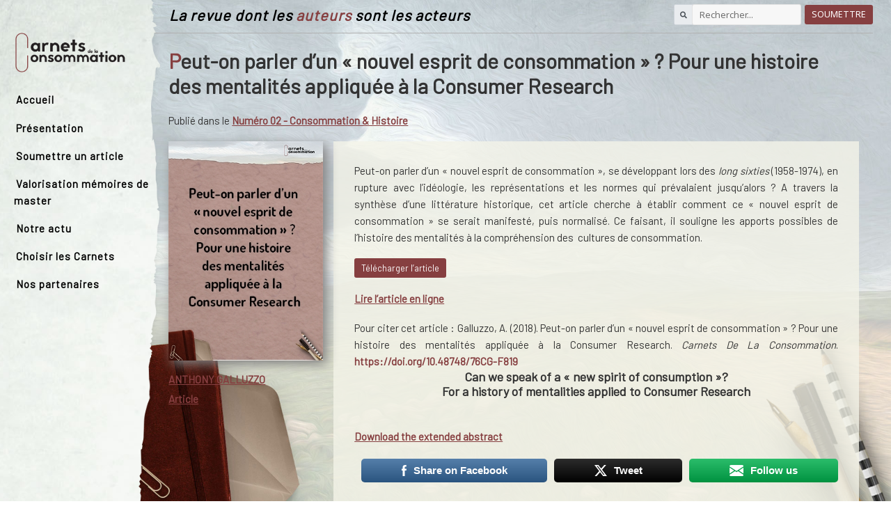

--- FILE ---
content_type: text/html; charset=UTF-8
request_url: https://carnetsdeconso.com/papier/peut-on-parler-dun-nouvel-esprit-de-consommation/
body_size: 10806
content:
<!DOCTYPE html>
<html lang="fr-FR" class="no-js">
<head>
	<meta charset="UTF-8">
	<meta name="viewport" content="width=device-width">
	<link rel="profile" href="http://gmpg.org/xfn/11">
	<link rel="pingback" href="https://carnetsdeconso.com/xmlrpc.php">
	<link rel="stylesheet" href="https://stackpath.bootstrapcdn.com/bootstrap/4.1.1/css/bootstrap.min.css" integrity="sha384-WskhaSGFgHYWDcbwN70/dfYBj47jz9qbsMId/iRN3ewGhXQFZCSftd1LZCfmhktB" crossorigin="anonymous">

	<link rel="apple-touch-icon" sizes="57x57" href="https://carnetsdeconso.com/wp-content/themes/carnetsConso/images/favicon/apple-icon-57x57.png">
	<link rel="apple-touch-icon" sizes="60x60" href="https://carnetsdeconso.com/wp-content/themes/carnetsConso/images/favicon/apple-icon-60x60.png">
	<link rel="apple-touch-icon" sizes="72x72" href="https://carnetsdeconso.com/wp-content/themes/carnetsConso/images/favicon/apple-icon-72x72.png">
	<link rel="apple-touch-icon" sizes="76x76" href="https://carnetsdeconso.com/wp-content/themes/carnetsConso/images/favicon/apple-icon-76x76.png">
	<link rel="apple-touch-icon" sizes="114x114" href="https://carnetsdeconso.com/wp-content/themes/carnetsConso/images/favicon/apple-icon-114x114.png">
	<link rel="apple-touch-icon" sizes="120x120" href="https://carnetsdeconso.com/wp-content/themes/carnetsConso/images/favicon/apple-icon-120x120.png">
	<link rel="apple-touch-icon" sizes="144x144" href="https://carnetsdeconso.com/wp-content/themes/carnetsConso/images/favicon/apple-icon-144x144.png">
	<link rel="apple-touch-icon" sizes="152x152" href="https://carnetsdeconso.com/wp-content/themes/carnetsConso/images/favicon/apple-icon-152x152.png">
	<link rel="apple-touch-icon" sizes="180x180" href="https://carnetsdeconso.com/wp-content/themes/carnetsConso/images/favicon/apple-icon-180x180.png">
	<link rel="icon" type="image/png" sizes="192x192"  href="https://carnetsdeconso.com/wp-content/themes/carnetsConso/images/favicon/android-icon-192x192.png">
	<link rel="icon" type="image/png" sizes="32x32" href="https://carnetsdeconso.com/wp-content/themes/carnetsConso/images/favicon/favicon-32x32.png">
	<link rel="icon" type="image/png" sizes="96x96" href="https://carnetsdeconso.com/wp-content/themes/carnetsConso/images/favicon/favicon-96x96.png">
	<link rel="icon" type="image/png" sizes="16x16" href="https://carnetsdeconso.com/wp-content/themes/carnetsConso/images/favicon/favicon-16x16.png">
	<link rel="manifest" href="/manifest.json">
	<meta name="msapplication-TileColor" content="#ffffff">
	<meta name="msapplication-TileImage" content="/ms-icon-144x144.png">
	<meta name="theme-color" content="#ffffff">

	<script src="https://code.jquery.com/jquery-3.3.1.slim.min.js" integrity="sha384-q8i/X+965DzO0rT7abK41JStQIAqVgRVzpbzo5smXKp4YfRvH+8abtTE1Pi6jizo" crossorigin="anonymous"></script>
	<script src="https://cdnjs.cloudflare.com/ajax/libs/popper.js/1.14.3/umd/popper.min.js" integrity="sha384-ZMP7rVo3mIykV+2+9J3UJ46jBk0WLaUAdn689aCwoqbBJiSnjAK/l8WvCWPIPm49" crossorigin="anonymous"></script>
	<script src="https://stackpath.bootstrapcdn.com/bootstrap/4.1.1/js/bootstrap.min.js" integrity="sha384-smHYKdLADwkXOn1EmN1qk/HfnUcbVRZyYmZ4qpPea6sjB/pTJ0euyQp0Mk8ck+5T" crossorigin="anonymous"></script>

	<link href="https://fonts.googleapis.com/css?family=Barlow" rel="stylesheet">
	<link rel="stylesheet" href="https://use.fontawesome.com/releases/v5.1.0/css/all.css" integrity="sha384-lKuwvrZot6UHsBSfcMvOkWwlCMgc0TaWr+30HWe3a4ltaBwTZhyTEggF5tJv8tbt" crossorigin="anonymous">


	<!--[if lt IE 9]>
	<script src="https://carnetsdeconso.com/wp-content/themes/carnetsConso/js/html5.js"></script>
	<![endif]-->
	<script>(function(html){html.className = html.className.replace(/\bno-js\b/,'js')})(document.documentElement);</script>
<title>Peut-on parler d’un « nouvel esprit de consommation » ? Pour une histoire des mentalités appliquée à la Consumer Research &#8211; Carnets de consommation</title>
<meta name='robots' content='max-image-preview:large' />
<link rel='dns-prefetch' href='//fonts.googleapis.com' />
<link href='https://fonts.gstatic.com' crossorigin rel='preconnect' />
<link rel="alternate" type="application/rss+xml" title="Carnets de consommation &raquo; Flux" href="https://carnetsdeconso.com/feed/" />
<link rel="alternate" type="application/rss+xml" title="Carnets de consommation &raquo; Flux des commentaires" href="https://carnetsdeconso.com/comments/feed/" />
<link rel="alternate" type="application/rss+xml" title="Carnets de consommation &raquo; Peut-on parler d’un « nouvel esprit de consommation » ? Pour une histoire des mentalités appliquée à la Consumer Research Flux des commentaires" href="https://carnetsdeconso.com/papier/peut-on-parler-dun-nouvel-esprit-de-consommation/feed/" />
<link rel='stylesheet' id='wp-block-library-css' href='https://carnetsdeconso.com/wp-includes/css/dist/block-library/style.min.css?ver=6.5.7' type='text/css' media='all' />
<style id='classic-theme-styles-inline-css' type='text/css'>
/*! This file is auto-generated */
.wp-block-button__link{color:#fff;background-color:#32373c;border-radius:9999px;box-shadow:none;text-decoration:none;padding:calc(.667em + 2px) calc(1.333em + 2px);font-size:1.125em}.wp-block-file__button{background:#32373c;color:#fff;text-decoration:none}
</style>
<style id='global-styles-inline-css' type='text/css'>
body{--wp--preset--color--black: #000000;--wp--preset--color--cyan-bluish-gray: #abb8c3;--wp--preset--color--white: #ffffff;--wp--preset--color--pale-pink: #f78da7;--wp--preset--color--vivid-red: #cf2e2e;--wp--preset--color--luminous-vivid-orange: #ff6900;--wp--preset--color--luminous-vivid-amber: #fcb900;--wp--preset--color--light-green-cyan: #7bdcb5;--wp--preset--color--vivid-green-cyan: #00d084;--wp--preset--color--pale-cyan-blue: #8ed1fc;--wp--preset--color--vivid-cyan-blue: #0693e3;--wp--preset--color--vivid-purple: #9b51e0;--wp--preset--gradient--vivid-cyan-blue-to-vivid-purple: linear-gradient(135deg,rgba(6,147,227,1) 0%,rgb(155,81,224) 100%);--wp--preset--gradient--light-green-cyan-to-vivid-green-cyan: linear-gradient(135deg,rgb(122,220,180) 0%,rgb(0,208,130) 100%);--wp--preset--gradient--luminous-vivid-amber-to-luminous-vivid-orange: linear-gradient(135deg,rgba(252,185,0,1) 0%,rgba(255,105,0,1) 100%);--wp--preset--gradient--luminous-vivid-orange-to-vivid-red: linear-gradient(135deg,rgba(255,105,0,1) 0%,rgb(207,46,46) 100%);--wp--preset--gradient--very-light-gray-to-cyan-bluish-gray: linear-gradient(135deg,rgb(238,238,238) 0%,rgb(169,184,195) 100%);--wp--preset--gradient--cool-to-warm-spectrum: linear-gradient(135deg,rgb(74,234,220) 0%,rgb(151,120,209) 20%,rgb(207,42,186) 40%,rgb(238,44,130) 60%,rgb(251,105,98) 80%,rgb(254,248,76) 100%);--wp--preset--gradient--blush-light-purple: linear-gradient(135deg,rgb(255,206,236) 0%,rgb(152,150,240) 100%);--wp--preset--gradient--blush-bordeaux: linear-gradient(135deg,rgb(254,205,165) 0%,rgb(254,45,45) 50%,rgb(107,0,62) 100%);--wp--preset--gradient--luminous-dusk: linear-gradient(135deg,rgb(255,203,112) 0%,rgb(199,81,192) 50%,rgb(65,88,208) 100%);--wp--preset--gradient--pale-ocean: linear-gradient(135deg,rgb(255,245,203) 0%,rgb(182,227,212) 50%,rgb(51,167,181) 100%);--wp--preset--gradient--electric-grass: linear-gradient(135deg,rgb(202,248,128) 0%,rgb(113,206,126) 100%);--wp--preset--gradient--midnight: linear-gradient(135deg,rgb(2,3,129) 0%,rgb(40,116,252) 100%);--wp--preset--font-size--small: 13px;--wp--preset--font-size--medium: 20px;--wp--preset--font-size--large: 36px;--wp--preset--font-size--x-large: 42px;--wp--preset--spacing--20: 0.44rem;--wp--preset--spacing--30: 0.67rem;--wp--preset--spacing--40: 1rem;--wp--preset--spacing--50: 1.5rem;--wp--preset--spacing--60: 2.25rem;--wp--preset--spacing--70: 3.38rem;--wp--preset--spacing--80: 5.06rem;--wp--preset--shadow--natural: 6px 6px 9px rgba(0, 0, 0, 0.2);--wp--preset--shadow--deep: 12px 12px 50px rgba(0, 0, 0, 0.4);--wp--preset--shadow--sharp: 6px 6px 0px rgba(0, 0, 0, 0.2);--wp--preset--shadow--outlined: 6px 6px 0px -3px rgba(255, 255, 255, 1), 6px 6px rgba(0, 0, 0, 1);--wp--preset--shadow--crisp: 6px 6px 0px rgba(0, 0, 0, 1);}:where(.is-layout-flex){gap: 0.5em;}:where(.is-layout-grid){gap: 0.5em;}body .is-layout-flex{display: flex;}body .is-layout-flex{flex-wrap: wrap;align-items: center;}body .is-layout-flex > *{margin: 0;}body .is-layout-grid{display: grid;}body .is-layout-grid > *{margin: 0;}:where(.wp-block-columns.is-layout-flex){gap: 2em;}:where(.wp-block-columns.is-layout-grid){gap: 2em;}:where(.wp-block-post-template.is-layout-flex){gap: 1.25em;}:where(.wp-block-post-template.is-layout-grid){gap: 1.25em;}.has-black-color{color: var(--wp--preset--color--black) !important;}.has-cyan-bluish-gray-color{color: var(--wp--preset--color--cyan-bluish-gray) !important;}.has-white-color{color: var(--wp--preset--color--white) !important;}.has-pale-pink-color{color: var(--wp--preset--color--pale-pink) !important;}.has-vivid-red-color{color: var(--wp--preset--color--vivid-red) !important;}.has-luminous-vivid-orange-color{color: var(--wp--preset--color--luminous-vivid-orange) !important;}.has-luminous-vivid-amber-color{color: var(--wp--preset--color--luminous-vivid-amber) !important;}.has-light-green-cyan-color{color: var(--wp--preset--color--light-green-cyan) !important;}.has-vivid-green-cyan-color{color: var(--wp--preset--color--vivid-green-cyan) !important;}.has-pale-cyan-blue-color{color: var(--wp--preset--color--pale-cyan-blue) !important;}.has-vivid-cyan-blue-color{color: var(--wp--preset--color--vivid-cyan-blue) !important;}.has-vivid-purple-color{color: var(--wp--preset--color--vivid-purple) !important;}.has-black-background-color{background-color: var(--wp--preset--color--black) !important;}.has-cyan-bluish-gray-background-color{background-color: var(--wp--preset--color--cyan-bluish-gray) !important;}.has-white-background-color{background-color: var(--wp--preset--color--white) !important;}.has-pale-pink-background-color{background-color: var(--wp--preset--color--pale-pink) !important;}.has-vivid-red-background-color{background-color: var(--wp--preset--color--vivid-red) !important;}.has-luminous-vivid-orange-background-color{background-color: var(--wp--preset--color--luminous-vivid-orange) !important;}.has-luminous-vivid-amber-background-color{background-color: var(--wp--preset--color--luminous-vivid-amber) !important;}.has-light-green-cyan-background-color{background-color: var(--wp--preset--color--light-green-cyan) !important;}.has-vivid-green-cyan-background-color{background-color: var(--wp--preset--color--vivid-green-cyan) !important;}.has-pale-cyan-blue-background-color{background-color: var(--wp--preset--color--pale-cyan-blue) !important;}.has-vivid-cyan-blue-background-color{background-color: var(--wp--preset--color--vivid-cyan-blue) !important;}.has-vivid-purple-background-color{background-color: var(--wp--preset--color--vivid-purple) !important;}.has-black-border-color{border-color: var(--wp--preset--color--black) !important;}.has-cyan-bluish-gray-border-color{border-color: var(--wp--preset--color--cyan-bluish-gray) !important;}.has-white-border-color{border-color: var(--wp--preset--color--white) !important;}.has-pale-pink-border-color{border-color: var(--wp--preset--color--pale-pink) !important;}.has-vivid-red-border-color{border-color: var(--wp--preset--color--vivid-red) !important;}.has-luminous-vivid-orange-border-color{border-color: var(--wp--preset--color--luminous-vivid-orange) !important;}.has-luminous-vivid-amber-border-color{border-color: var(--wp--preset--color--luminous-vivid-amber) !important;}.has-light-green-cyan-border-color{border-color: var(--wp--preset--color--light-green-cyan) !important;}.has-vivid-green-cyan-border-color{border-color: var(--wp--preset--color--vivid-green-cyan) !important;}.has-pale-cyan-blue-border-color{border-color: var(--wp--preset--color--pale-cyan-blue) !important;}.has-vivid-cyan-blue-border-color{border-color: var(--wp--preset--color--vivid-cyan-blue) !important;}.has-vivid-purple-border-color{border-color: var(--wp--preset--color--vivid-purple) !important;}.has-vivid-cyan-blue-to-vivid-purple-gradient-background{background: var(--wp--preset--gradient--vivid-cyan-blue-to-vivid-purple) !important;}.has-light-green-cyan-to-vivid-green-cyan-gradient-background{background: var(--wp--preset--gradient--light-green-cyan-to-vivid-green-cyan) !important;}.has-luminous-vivid-amber-to-luminous-vivid-orange-gradient-background{background: var(--wp--preset--gradient--luminous-vivid-amber-to-luminous-vivid-orange) !important;}.has-luminous-vivid-orange-to-vivid-red-gradient-background{background: var(--wp--preset--gradient--luminous-vivid-orange-to-vivid-red) !important;}.has-very-light-gray-to-cyan-bluish-gray-gradient-background{background: var(--wp--preset--gradient--very-light-gray-to-cyan-bluish-gray) !important;}.has-cool-to-warm-spectrum-gradient-background{background: var(--wp--preset--gradient--cool-to-warm-spectrum) !important;}.has-blush-light-purple-gradient-background{background: var(--wp--preset--gradient--blush-light-purple) !important;}.has-blush-bordeaux-gradient-background{background: var(--wp--preset--gradient--blush-bordeaux) !important;}.has-luminous-dusk-gradient-background{background: var(--wp--preset--gradient--luminous-dusk) !important;}.has-pale-ocean-gradient-background{background: var(--wp--preset--gradient--pale-ocean) !important;}.has-electric-grass-gradient-background{background: var(--wp--preset--gradient--electric-grass) !important;}.has-midnight-gradient-background{background: var(--wp--preset--gradient--midnight) !important;}.has-small-font-size{font-size: var(--wp--preset--font-size--small) !important;}.has-medium-font-size{font-size: var(--wp--preset--font-size--medium) !important;}.has-large-font-size{font-size: var(--wp--preset--font-size--large) !important;}.has-x-large-font-size{font-size: var(--wp--preset--font-size--x-large) !important;}
.wp-block-navigation a:where(:not(.wp-element-button)){color: inherit;}
:where(.wp-block-post-template.is-layout-flex){gap: 1.25em;}:where(.wp-block-post-template.is-layout-grid){gap: 1.25em;}
:where(.wp-block-columns.is-layout-flex){gap: 2em;}:where(.wp-block-columns.is-layout-grid){gap: 2em;}
.wp-block-pullquote{font-size: 1.5em;line-height: 1.6;}
</style>
<link rel='stylesheet' id='SFSImainCss-css' href='https://carnetsdeconso.com/wp-content/plugins/ultimate-social-media-icons/css/sfsi-style.css?ver=2.9.5' type='text/css' media='all' />
<link rel='stylesheet' id='blog-spoiler-style-css' href='https://carnetsdeconso.com/wp-content/plugins/widget-for-co-authors/blog-spoiler.css?ver=6.5.7' type='text/css' media='all' />
<link rel='stylesheet' id='twentyfifteen-fonts-css' href='https://fonts.googleapis.com/css?family=Noto+Sans%3A400italic%2C700italic%2C400%2C700%7CNoto+Serif%3A400italic%2C700italic%2C400%2C700%7CInconsolata%3A400%2C700&#038;subset=latin%2Clatin-ext' type='text/css' media='all' />
<link rel='stylesheet' id='genericons-css' href='https://carnetsdeconso.com/wp-content/themes/carnetsConso/genericons/genericons.css?ver=3.2' type='text/css' media='all' />
<link rel='stylesheet' id='twentyfifteen-style-css' href='https://carnetsdeconso.com/wp-content/themes/carnetsConso/style.css?ver=6.5.7' type='text/css' media='all' />
<style id='twentyfifteen-style-inline-css' type='text/css'>

			.post-navigation .nav-previous { background-image: url(https://carnetsdeconso.com/wp-content/uploads/2020/02/Gomez-1-e1581179262278.jpg); }
			.post-navigation .nav-previous .post-title, .post-navigation .nav-previous a:hover .post-title, .post-navigation .nav-previous .meta-nav { color: #fff; }
			.post-navigation .nav-previous a:before { background-color: rgba(0, 0, 0, 0.4); }
		
			.post-navigation .nav-next { background-image: url(https://carnetsdeconso.com/wp-content/uploads/2018/09/Image-Coquillard-rouge.jpg); border-top: 0; }
			.post-navigation .nav-next .post-title, .post-navigation .nav-next a:hover .post-title, .post-navigation .nav-next .meta-nav { color: #fff; }
			.post-navigation .nav-next a:before { background-color: rgba(0, 0, 0, 0.4); }
		
</style>
<!--[if lt IE 9]>
<link rel='stylesheet' id='twentyfifteen-ie-css' href='https://carnetsdeconso.com/wp-content/themes/carnetsConso/css/ie.css?ver=20141010' type='text/css' media='all' />
<![endif]-->
<!--[if lt IE 8]>
<link rel='stylesheet' id='twentyfifteen-ie7-css' href='https://carnetsdeconso.com/wp-content/themes/carnetsConso/css/ie7.css?ver=20141010' type='text/css' media='all' />
<![endif]-->
<script type="text/javascript" src="https://carnetsdeconso.com/wp-includes/js/jquery/jquery.min.js?ver=3.7.1" id="jquery-core-js"></script>
<script type="text/javascript" src="https://carnetsdeconso.com/wp-includes/js/jquery/jquery-migrate.min.js?ver=3.4.1" id="jquery-migrate-js"></script>
<script type="text/javascript" id="3d-flip-book-client-locale-loader-js-extra">
/* <![CDATA[ */
var FB3D_CLIENT_LOCALE = {"ajaxurl":"https:\/\/carnetsdeconso.com\/wp-admin\/admin-ajax.php","dictionary":{"Table of contents":"Table of contents","Close":"Close","Bookmarks":"Bookmarks","Thumbnails":"Thumbnails","Search":"Search","Share":"Share","Facebook":"Facebook","Twitter":"Twitter","Email":"Email","Play":"Play","Previous page":"Previous page","Next page":"Next page","Zoom in":"Zoom in","Zoom out":"Zoom out","Fit view":"Fit view","Auto play":"Auto play","Full screen":"Full screen","More":"More","Smart pan":"Smart pan","Single page":"Single page","Sounds":"Sounds","Stats":"Stats","Print":"Print","Download":"Download","Goto first page":"Goto first page","Goto last page":"Goto last page"},"images":"https:\/\/carnetsdeconso.com\/wp-content\/plugins\/interactive-3d-flipbook-powered-physics-engine\/assets\/images\/","jsData":{"urls":[],"posts":{"ids_mis":[],"ids":[]},"pages":[],"firstPages":[],"bookCtrlProps":[],"bookTemplates":[]},"key":"3d-flip-book","pdfJS":{"pdfJsLib":"https:\/\/carnetsdeconso.com\/wp-content\/plugins\/interactive-3d-flipbook-powered-physics-engine\/assets\/js\/pdf.min.js?ver=4.3.136","pdfJsWorker":"https:\/\/carnetsdeconso.com\/wp-content\/plugins\/interactive-3d-flipbook-powered-physics-engine\/assets\/js\/pdf.worker.js?ver=4.3.136","stablePdfJsLib":"https:\/\/carnetsdeconso.com\/wp-content\/plugins\/interactive-3d-flipbook-powered-physics-engine\/assets\/js\/stable\/pdf.min.js?ver=2.5.207","stablePdfJsWorker":"https:\/\/carnetsdeconso.com\/wp-content\/plugins\/interactive-3d-flipbook-powered-physics-engine\/assets\/js\/stable\/pdf.worker.js?ver=2.5.207","pdfJsCMapUrl":"https:\/\/carnetsdeconso.com\/wp-content\/plugins\/interactive-3d-flipbook-powered-physics-engine\/assets\/cmaps\/"},"cacheurl":"http:\/\/carnetsdeconso.com\/wp-content\/uploads\/3d-flip-book\/cache\/","pluginsurl":"https:\/\/carnetsdeconso.com\/wp-content\/plugins\/","pluginurl":"https:\/\/carnetsdeconso.com\/wp-content\/plugins\/interactive-3d-flipbook-powered-physics-engine\/","thumbnailSize":{"width":"150","height":"150"},"version":"1.16.16"};
/* ]]> */
</script>
<script type="text/javascript" src="https://carnetsdeconso.com/wp-content/plugins/interactive-3d-flipbook-powered-physics-engine/assets/js/client-locale-loader.js?ver=1.16.16" id="3d-flip-book-client-locale-loader-js" async="async" data-wp-strategy="async"></script>
<link rel="https://api.w.org/" href="https://carnetsdeconso.com/wp-json/" /><link rel="EditURI" type="application/rsd+xml" title="RSD" href="https://carnetsdeconso.com/xmlrpc.php?rsd" />
<meta name="generator" content="WordPress 6.5.7" />
<link rel="canonical" href="https://carnetsdeconso.com/papier/peut-on-parler-dun-nouvel-esprit-de-consommation/" />
<link rel='shortlink' href='https://carnetsdeconso.com/?p=38' />
<link rel="alternate" type="application/json+oembed" href="https://carnetsdeconso.com/wp-json/oembed/1.0/embed?url=https%3A%2F%2Fcarnetsdeconso.com%2Fpapier%2Fpeut-on-parler-dun-nouvel-esprit-de-consommation%2F" />
<link rel="alternate" type="text/xml+oembed" href="https://carnetsdeconso.com/wp-json/oembed/1.0/embed?url=https%3A%2F%2Fcarnetsdeconso.com%2Fpapier%2Fpeut-on-parler-dun-nouvel-esprit-de-consommation%2F&#038;format=xml" />
<meta property="og:image:secure_url" content="https://carnetsdeconso.com/wp-content/uploads/2018/09/fond-vierge-rouge-GALLUZZO.jpg" data-id="sfsi"><meta property="twitter:card" content="summary_large_image" data-id="sfsi"><meta property="twitter:image" content="https://carnetsdeconso.com/wp-content/uploads/2018/09/fond-vierge-rouge-GALLUZZO.jpg" data-id="sfsi"><meta property="og:image:type" content="" data-id="sfsi" /><meta property="og:image:width" content="300" data-id="sfsi" /><meta property="og:image:height" content="426" data-id="sfsi" /><meta property="og:url" content="https://carnetsdeconso.com/papier/peut-on-parler-dun-nouvel-esprit-de-consommation/" data-id="sfsi" /><meta property="og:description" content="Peut-on parler d’un « nouvel esprit de consommation », se développant lors des long sixties (1958-1974), en rupture avec l’idéologie, les représentations et les normes qui prévalaient jusqu’alors ? A travers la synthèse d’une littérature historique, cet article cherche à établir comment ce « nouvel esprit de consommation » se serait manifesté, puis normalisé. Ce faisant, il souligne les apports possibles de l’histoire des mentalités à la compréhension des  cultures de consommation.

Télécharger l'article[3d-flip-book mode=link-lightbox urlparam=fb3d-page id=354 title=false lightbox=light]

Lire l'article en ligne [/3d-flip-book]

Pour citer cet article : Galluzzo, A. (2018). Peut-on parler d’un « nouvel esprit de consommation » ? Pour une histoire des mentalités appliquée à la Consumer Research. Carnets De La Consommation. https://doi.org/10.48748/76CG-F819


Can we speak of a new spirit of consumption?
For a history of mentalities applied to Consumer Research
&nbsp;

Download the extended abstract" data-id="sfsi" /><meta property="og:title" content="Peut-on parler d’un « nouvel esprit de consommation » ? Pour une histoire des mentalités appliquée à la Consumer Research" data-id="sfsi" /></head>

<body class="article-template-default single single-article postid-38 sfsi_actvite_theme_flat">
<div id="page" class="hfeed site">
	<div id="sidebar" class="sidebar fixed-top p-3 pt-5">
		<img src="https://carnetsdeconso.com/wp-content/themes/carnetsConso/images/fond-menu.png" class="bg-sidebar"/>
		<header class="site-header m-2">
				<a href="https://carnetsdeconso.com" title="Carnets de consommation"><img src="https://carnetsdeconso.com/wp-content/themes/carnetsConso/images/logo-site.png"/></a>
		</header><!-- .site-header -->

						<nav class="navbar navbar-expand-md navbar-light">
				  <button class="navbar-toggler" type="button" data-toggle="collapse" data-target="#menu-navigation" aria-controls="menu-navigation" aria-expanded="false" aria-label="Toggle navigation">
				    <span class="navbar-toggler-icon"></span>
				  </button>
				  <div id="menu-navigation" class="collapse navbar-collapse"><ul id="menu-navigation" class="navbar-nav mr-auto mt-2 pl-3"><li id="menu-item-26" class="menu-item menu-item-type-post_type menu-item-object-page menu-item-home menu-item-26"><a title="Accueil" href="https://carnetsdeconso.com/">Accueil</a></li>
<li id="menu-item-21" class="menu-item menu-item-type-post_type menu-item-object-page menu-item-21"><a title="Présentation" href="https://carnetsdeconso.com/presentation/">Présentation</a></li>
<li id="menu-item-20" class="menu-item menu-item-type-post_type menu-item-object-page menu-item-20"><a title="Soumettre un article" href="https://carnetsdeconso.com/soumettre/">Soumettre un article</a></li>
<li id="menu-item-797" class="menu-item menu-item-type-post_type menu-item-object-page menu-item-797"><a title="Valorisation mémoires de master" href="https://carnetsdeconso.com/valorisation-des-memoires-de-master/">Valorisation mémoires de master</a></li>
<li id="menu-item-22" class="menu-item menu-item-type-post_type menu-item-object-page current_page_parent menu-item-22"><a title="Notre actu" href="https://carnetsdeconso.com/notre-actu/">Notre actu</a></li>
<li id="menu-item-24" class="menu-item menu-item-type-post_type menu-item-object-page menu-item-24"><a title="Choisir les Carnets" href="https://carnetsdeconso.com/choisir-les-carnets/">Choisir les Carnets</a></li>
<li id="menu-item-23" class="menu-item menu-item-type-post_type menu-item-object-page menu-item-23"><a title="Nos partenaires" href="https://carnetsdeconso.com/institutions-partenaires/">Nos partenaires</a></li>
</ul></div>				</nav>
		
			</div><!-- .sidebar -->

	<div id="content" class="site-content mt-2">

		<div class="entete">
			<div class="mb-3 d-none d-sm-block">
				<div class="d-flex">
					<div class="align-items-center mr-auto ml-5 sous-titre">
						<p class="font-italic">La revue dont les <span class="rouge">auteurs</span> sont les acteurs</p>
					</div>
						<div class="align-self-center right">
						<form method="GET" action="https://carnetsdeconso.com" class="form-inline">
							<div class="input-group">
								<div class="input-group-prepend">
									<div class="input-group-text"><i class="fa fa-search"></i></div>
								</div>
								<input max-length="120" class="form-control-lg" autocomplete="off" placeholder="Rechercher..." value="" name="s" id="q">
							</div>
						</form>
					</div>
					<div class="align-self-center pl-2"><a href="https://carnetsdeconso.com/soumettre" title="Soumettre un papier"><button type="button" class="btn btn-primary btn-lg">Soumettre</button></a>
					</div>
				</div>
			</div><!-- .d-block -->
			
			<div class="mb-3 d-block d-sm-none">
					<div class="">
						<a href="https://carnetsdeconso.com" title="Carnets de consommation"><img class="mx-auto" src="https://carnetsdeconso.com/wp-content/themes/carnetsConso/images/logo-site.png"/></a>
					</div>
					<div class="d-flex justify-content-start mx-auto">
						<div class="align-self-center">
						<form method="GET" action="https://carnetsdeconso.com" class="form-inline">
							<div class="input-group">
								<div class="input-group-prepend">
									<div class="input-group-text"><i class="fa fa-search"></i></div>
								</div>
								<input max-length="120" class="form-control-lg" autocomplete="off" placeholder="Rechercher..." value="" name="s" id="q">
							</div>
						</form>
					</div>
					<div class="align-self-center pl-2"><a href="https://carnetsdeconso.com/soumettre" title="Soumettre un papier"><button type="button" class="btn btn-primary"><i class="fas fa-file-upload"></i></button></a>
					</div>
				</div>
				
			</div><!-- .d-block -->
		</div><!-- fin .entete -->

	<main id="primary" class="content-area container">
		<main id="main" class="site-main" role="main">
								<article id="post-38" class="post-38 article type-article status-publish has-post-thumbnail hentry revue-numero-2-consommation-histoire categorie-article auteur-anthony-galluzzo">
						<header class="entry-header">
							<h1 class="entry-title">Peut-on parler d’un « nouvel esprit de consommation » ? Pour une histoire des mentalités appliquée à la Consumer Research</h1>						</header><!-- .entry-header -->
						<p class="">Publié dans le <a href="https://carnetsdeconso.com/revue/numero-2-consommation-histoire/" rel="tag">Numéro 02 - Consommation &amp; Histoire</a><br></p>
						<div class="row">
							<div class="couv-article col-md-3 col-sm-12">
								<div class="row">
									<div class="col-md-12 col-sm-4">
										
	<div class="post-thumbnail">
		<img width="300" height="426" src="https://carnetsdeconso.com/wp-content/uploads/2018/09/fond-vierge-rouge-GALLUZZO.jpg" class="attachment-post-thumbnail size-post-thumbnail wp-post-image" alt="" decoding="async" fetchpriority="high" srcset="https://carnetsdeconso.com/wp-content/uploads/2018/09/fond-vierge-rouge-GALLUZZO.jpg 300w, https://carnetsdeconso.com/wp-content/uploads/2018/09/fond-vierge-rouge-GALLUZZO-211x300.jpg 211w, https://carnetsdeconso.com/wp-content/uploads/2018/09/fond-vierge-rouge-GALLUZZO-70x100.jpg 70w" sizes="(max-width: 300px) 100vw, 300px" />	</div><!-- .post-thumbnail -->

										</div>
									<div class="col-md-12 col-sm-8 mt-4">
										<p class="margin-bottom auteur"><a href="https://carnetsdeconso.com/auteur/anthony-galluzzo/" rel="tag">Anthony Galluzzo</a></p>
										<p class="margin-top"><a href="https://carnetsdeconso.com/categorie/article/" rel="tag">Article</a></p>
																			</div>
								</div>
							</div>
							<div class="content-article col-md-9 col-sm-12 fond-gris">
								<div class="entry-content justify-left paragraphe">
									<p>Peut-on parler d’un « nouvel esprit de consommation », se développant lors des <em>long sixties</em> (1958-1974), en rupture avec l’idéologie, les représentations et les normes qui prévalaient jusqu’alors ? A travers la synthèse d’une littérature historique, cet article cherche à établir comment ce « nouvel esprit de consommation » se serait manifesté, puis normalisé. Ce faisant, il souligne les apports possibles de l’histoire des mentalités à la compréhension des  cultures de consommation.</p>
<p><a class="btn btn-primary btn-lg" href=" http://carnetsdeconso.com/wp-content/uploads/2018/09/Anthony-Galluzzo.pdf">Télécharger l&rsquo;article</a><a  class="_3d-flip-book  fb3d-link-lightbox-mode" data-id="354" data-mode="link-lightbox" data-title="false" data-template="short-white-book-view" data-lightbox="light" data-urlparam="fb3d-page" data-page-n="0" data-pdf="" data-tax="null" data-thumbnail="" data-cols="3" data-book-template="default" data-trigger=""></p>
<p>Lire l&rsquo;article en ligne </a><script type="text/javascript">window.FB3D_CLIENT_DATA = window.FB3D_CLIENT_DATA || [];FB3D_CLIENT_DATA.push('[base64]');window.FB3D_CLIENT_LOCALE && FB3D_CLIENT_LOCALE.render && FB3D_CLIENT_LOCALE.render();</script></p>
<div class="panel panel-transparent">
<div class="panel-body" data-test-citation="">Pour citer cet article : Galluzzo, A. (2018). Peut-on parler d’un « nouvel esprit de consommation » ? Pour une histoire des mentalités appliquée à la Consumer Research. <i>Carnets De La Consommation</i>. <a href="https://doi.org/10.48748/76CG-F819">https://doi.org/10.48748/76CG-F819</a></div>
</div>
<div data-test-citation=""></div>
<h3 style="text-align: center;">Can we speak of a « new spirit of consumption »?<br />
For a history of mentalities applied to Consumer Research</h3>
<p>&nbsp;</p>
<p><a href="http://carnetsdeconso.com/wp-content/uploads/2018/09/GALLUZZO-MEP-ABSTRACT-FINAL.pdf">Download the extended abstract</a></p>
<div class='sfsiaftrpstwpr'><div class='sfsi_responsive_icons' style='display:block;margin-top:0px; margin-bottom: 0px; width:100%' data-icon-width-type='Fully responsive' data-icon-width-size='240' data-edge-type='Round' data-edge-radius='5'  ><div class='sfsi_icons_container sfsi_responsive_without_counter_icons sfsi_medium_button_container sfsi_icons_container_box_fully_container ' style='width:100%;display:flex; text-align:center;' ><a target='_blank' href='https://www.facebook.com/sharer/sharer.php?u=https%3A%2F%2Fcarnetsdeconso.com%2Fpapier%2Fpeut-on-parler-dun-nouvel-esprit-de-consommation%2F' style='display:block;text-align:center;margin-left:10px;  flex-basis:100%;' class=sfsi_responsive_fluid ><div class='sfsi_responsive_icon_item_container sfsi_responsive_icon_facebook_container sfsi_medium_button sfsi_responsive_icon_gradient sfsi_centered_icon' style=' border-radius:5px; width:auto; ' ><img style='max-height: 25px;display:unset;margin:0' class='sfsi_wicon' alt='facebook' src='https://carnetsdeconso.com/wp-content/plugins/ultimate-social-media-icons/images/responsive-icon/facebook.svg'><span style='color:#fff'>Share on Facebook</span></div></a><a target='_blank' href='https://x.com/intent/post?text=Article+tr%C3%A8s+int%C3%A9ressant+publi%C3%A9+dans+les+%40CarnetsConso+sur+http%3A%2F%2Fcarnetsdeconso.com%2F&url=https%3A%2F%2Fcarnetsdeconso.com%2Fpapier%2Fpeut-on-parler-dun-nouvel-esprit-de-consommation%2F' style='display:block;text-align:center;margin-left:10px;  flex-basis:100%;' class=sfsi_responsive_fluid ><div class='sfsi_responsive_icon_item_container sfsi_responsive_icon_twitter_container sfsi_medium_button sfsi_responsive_icon_gradient sfsi_centered_icon' style=' border-radius:5px; width:auto; ' ><img style='max-height: 25px;display:unset;margin:0' class='sfsi_wicon' alt='Twitter' src='https://carnetsdeconso.com/wp-content/plugins/ultimate-social-media-icons/images/responsive-icon/Twitter.svg'><span style='color:#fff'>Tweet</span></div></a><a target='_blank' href='https://follow.it/now' style='display:block;text-align:center;margin-left:10px;  flex-basis:100%;' class=sfsi_responsive_fluid ><div class='sfsi_responsive_icon_item_container sfsi_responsive_icon_follow_container sfsi_medium_button sfsi_responsive_icon_gradient sfsi_centered_icon' style=' border-radius:5px; width:auto; ' ><img style='max-height: 25px;display:unset;margin:0' class='sfsi_wicon' alt='Follow' src='https://carnetsdeconso.com/wp-content/plugins/ultimate-social-media-icons/images/responsive-icon/Follow.png'><span style='color:#fff'>Follow us</span></div></a></div></div></div><!--end responsive_icons-->								</div><!-- .entry-content -->
							</div>
						</div>
						<div class="row">
															<div class="fond-gris container-fluid mt-4 ml-3">
									<div class="mb-4">
										<h4>A propos de Anthony Galluzzo</h4>
										<p> Anthony Galluzzo est maître de conférences à l’IUT de Saint Etienne. Il est affilié au laboratoire de recherche Coactis (E.A. 4161). Ses travaux de recherche portent principalement sur l’histoire de la consommation et les sous-cultures de consommation.</p>
									</div>
								</div>
							
						</div>
					</article><!-- #post-## -->

					</main><!-- .site-main -->
	</main><!-- .content-area -->


	</div><!-- .site-content -->

    <footer id="colophon" class="site-footer mt-5" role="contentinfo">
        <div class="small">
            <p class="align-center d-none d-md-block"><img src="https://carnetsdeconso.com/wp-content/themes/carnetsConso/images/etoile.png"/></p>
            <p class="mt-3 align-center">Tous les contenus sont la propriété de leurs auteur·trices respectifs · 
                Crédits photos ©dariusz-sankowski<br/>
                Design & intégration par <a href="http://sweetberry.fr/projets" target="_blank">Raphaëlle “Swetberry” Roux</a></p>
        </div>

    </footer><!-- .site-footer -->

</div><!-- .site -->

                <!--facebook like and share js -->
                <div id="fb-root"></div>
                <script>
                    (function(d, s, id) {
                        var js, fjs = d.getElementsByTagName(s)[0];
                        if (d.getElementById(id)) return;
                        js = d.createElement(s);
                        js.id = id;
                        js.src = "https://connect.facebook.net/en_US/sdk.js#xfbml=1&version=v3.2";
                        fjs.parentNode.insertBefore(js, fjs);
                    }(document, 'script', 'facebook-jssdk'));
                </script>
                <script>
window.addEventListener('sfsi_functions_loaded', function() {
    if (typeof sfsi_responsive_toggle == 'function') {
        sfsi_responsive_toggle(0);
        // console.log('sfsi_responsive_toggle');

    }
})
</script>
    <script>
        window.addEventListener('sfsi_functions_loaded', function () {
            if (typeof sfsi_plugin_version == 'function') {
                sfsi_plugin_version(2.77);
            }
        });

        function sfsi_processfurther(ref) {
            var feed_id = '';
            var feedtype = 8;
            var email = jQuery(ref).find('input[name="email"]').val();
            var filter = /^(([^<>()[\]\\.,;:\s@\"]+(\.[^<>()[\]\\.,;:\s@\"]+)*)|(\".+\"))@((\[[0-9]{1,3}\.[0-9]{1,3}\.[0-9]{1,3}\.[0-9]{1,3}\])|(([a-zA-Z\-0-9]+\.)+[a-zA-Z]{2,}))$/;
            if ((email != "Enter your email") && (filter.test(email))) {
                if (feedtype == "8") {
                    var url = "https://api.follow.it/subscription-form/" + feed_id + "/" + feedtype;
                    window.open(url, "popupwindow", "scrollbars=yes,width=1080,height=760");
                    return true;
                }
            } else {
                alert("Please enter email address");
                jQuery(ref).find('input[name="email"]').focus();
                return false;
            }
        }
    </script>
    <style type="text/css" aria-selected="true">
        .sfsi_subscribe_Popinner {
             width: 100% !important;

            height: auto !important;

         padding: 18px 0px !important;

            background-color: #ffffff !important;
        }

        .sfsi_subscribe_Popinner form {
            margin: 0 20px !important;
        }

        .sfsi_subscribe_Popinner h5 {
            font-family: Helvetica,Arial,sans-serif !important;

             font-weight: bold !important;   color:#000000 !important; font-size: 16px !important;   text-align:center !important; margin: 0 0 10px !important;
            padding: 0 !important;
        }

        .sfsi_subscription_form_field {
            margin: 5px 0 !important;
            width: 100% !important;
            display: inline-flex;
            display: -webkit-inline-flex;
        }

        .sfsi_subscription_form_field input {
            width: 100% !important;
            padding: 10px 0px !important;
        }

        .sfsi_subscribe_Popinner input[type=email] {
         font-family: Helvetica,Arial,sans-serif !important;   font-style:normal !important;   font-size:14px !important; text-align: center !important;        }

        .sfsi_subscribe_Popinner input[type=email]::-webkit-input-placeholder {

         font-family: Helvetica,Arial,sans-serif !important;   font-style:normal !important;  font-size: 14px !important;   text-align:center !important;        }

        .sfsi_subscribe_Popinner input[type=email]:-moz-placeholder {
            /* Firefox 18- */
         font-family: Helvetica,Arial,sans-serif !important;   font-style:normal !important;   font-size: 14px !important;   text-align:center !important;
        }

        .sfsi_subscribe_Popinner input[type=email]::-moz-placeholder {
            /* Firefox 19+ */
         font-family: Helvetica,Arial,sans-serif !important;   font-style: normal !important;
              font-size: 14px !important;   text-align:center !important;        }

        .sfsi_subscribe_Popinner input[type=email]:-ms-input-placeholder {

            font-family: Helvetica,Arial,sans-serif !important;  font-style:normal !important;   font-size:14px !important;
         text-align: center !important;        }

        .sfsi_subscribe_Popinner input[type=submit] {

         font-family: Helvetica,Arial,sans-serif !important;   font-weight: bold !important;   color:#000000 !important; font-size: 16px !important;   text-align:center !important; background-color: #dedede !important;        }

                .sfsi_shortcode_container {
            float: left;
        }

        .sfsi_shortcode_container .norm_row .sfsi_wDiv {
            position: relative !important;
        }

        .sfsi_shortcode_container .sfsi_holders {
            display: none;
        }

            </style>

    <script type="text/javascript" src="https://carnetsdeconso.com/wp-includes/js/jquery/ui/core.min.js?ver=1.13.2" id="jquery-ui-core-js"></script>
<script type="text/javascript" src="https://carnetsdeconso.com/wp-content/plugins/ultimate-social-media-icons/js/shuffle/modernizr.custom.min.js?ver=6.5.7" id="SFSIjqueryModernizr-js"></script>
<script type="text/javascript" src="https://carnetsdeconso.com/wp-content/plugins/ultimate-social-media-icons/js/shuffle/jquery.shuffle.min.js?ver=6.5.7" id="SFSIjqueryShuffle-js"></script>
<script type="text/javascript" src="https://carnetsdeconso.com/wp-content/plugins/ultimate-social-media-icons/js/shuffle/random-shuffle-min.js?ver=6.5.7" id="SFSIjqueryrandom-shuffle-js"></script>
<script type="text/javascript" id="SFSICustomJs-js-extra">
/* <![CDATA[ */
var sfsi_icon_ajax_object = {"nonce":"b01ea16a8a","ajax_url":"https:\/\/carnetsdeconso.com\/wp-admin\/admin-ajax.php","plugin_url":"https:\/\/carnetsdeconso.com\/wp-content\/plugins\/ultimate-social-media-icons\/"};
/* ]]> */
</script>
<script type="text/javascript" src="https://carnetsdeconso.com/wp-content/plugins/ultimate-social-media-icons/js/custom.js?ver=2.9.5" id="SFSICustomJs-js"></script>
<script type="text/javascript" src="https://carnetsdeconso.com/wp-content/themes/carnetsConso/js/skip-link-focus-fix.js?ver=20141010" id="twentyfifteen-skip-link-focus-fix-js"></script>
<script type="text/javascript" src="https://carnetsdeconso.com/wp-includes/js/comment-reply.min.js?ver=6.5.7" id="comment-reply-js" async="async" data-wp-strategy="async"></script>
<script type="text/javascript" id="twentyfifteen-script-js-extra">
/* <![CDATA[ */
var screenReaderText = {"expand":"<span class=\"screen-reader-text\">ouvrir le sous-menu<\/span>","collapse":"<span class=\"screen-reader-text\">fermer le sous-menu<\/span>"};
/* ]]> */
</script>
<script type="text/javascript" src="https://carnetsdeconso.com/wp-content/themes/carnetsConso/js/functions.js?ver=20150330" id="twentyfifteen-script-js"></script>

<script>jQuery(document).ready(function(){
    /*search box*/
    jQuery('#q').focus(function(){
        jQuery('form.search').addClass('selected');
    });
    jQuery('#q').blur(function(){
        jQuery('form.search').removeClass('selected');
    });
    jQuery('html').click(function(e){
        if(jQuery(e.target).is('#q')){}else if(jQuery('.srch form').hasClass('selected')){jQuery('.srch form').removeClass('selected');}
    });
    jQuery('.srch form button[type="submit"]').click(function(e){
        if(jQuery('.srch form').hasClass('selected') && (jQuery('#q').val().length != 0)){}else{
            e.preventDefault();
            e.stopPropagation();
            jQuery('.srch form').addClass('selected');
            if(jQuery('#q').val().length != 0){}else{jQuery('#q').focus();}
        }
    });
});

</script>

</body>
</html>
